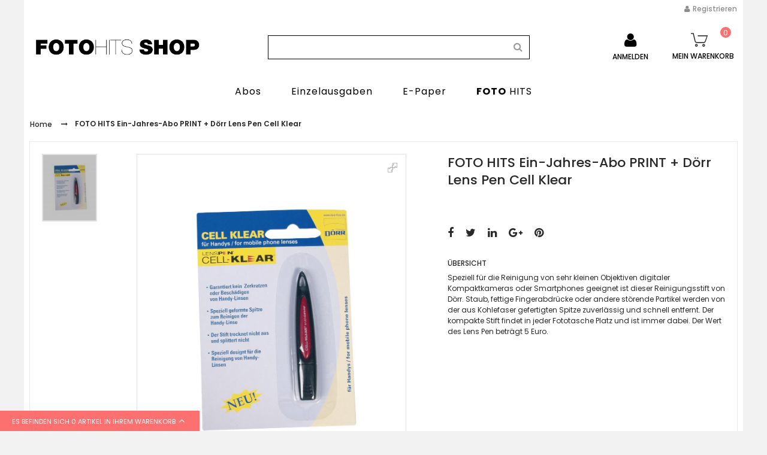

--- FILE ---
content_type: text/html; charset=UTF-8
request_url: https://shop.fotohits.de/foto-hits-ein-jahres-abo-print-dorr-lens-pen-cell-klear.html
body_size: 18627
content:
<!DOCTYPE html>

<!--[if lt IE 7 ]> <html lang="de" id="top" class="no-js ie6"> <![endif]-->
<!--[if IE 7 ]>    <html lang="de" id="top" class="no-js ie7"> <![endif]-->
<!--[if IE 8 ]>    <html lang="de" id="top" class="no-js ie8"> <![endif]-->
<!--[if IE 9 ]>    <html lang="de" id="top" class="no-js ie9"> <![endif]-->
<!--[if (gt IE 9)|!(IE)]><!--> <html lang="de" id="top" class="no-js"> <!--<![endif]-->
<head>
<meta http-equiv="Content-Type" content="text/html; charset=utf-8" />
<title>FOTO HITS SHOP -  FOTO HITS Ein-Jahres-Abo PRINT + Dörr Lens Pen Cell Klear</title>
<meta name="description" content="&lt;p&gt;Erscheinungsweise: 12 Ausgaben jährlich.&lt;/p&gt;
&lt;p&gt;Kündigungsfrist: Ein Jahr bindend, danach jederzeit kündbar. Kündigungsfrist vor Erscheinen der nächsten Ausgabe beträgt 3 Wochen. Restguthaben werden erstattet.&lt;/p&gt;
&lt;p&gt;Bestellungen aus dem Ausland&lt;br&gt;" />
<meta name="keywords" content="FOTO HITS Shop Fotografieren und Filmen Einzelausgaben Print Digital Abo Abos Abonnement Epaper E-Paper" />
<meta name="robots" content="INDEX,FOLLOW" />
<meta name="viewport" content="width=device-width, initial-scale=1, maximum-scale=1.0, user-scalable=no"/>
<link rel="icon" href="https://shop.fotohits.de/media/favicon/default/favicon.ico" type="image/x-icon" />
<link rel="shortcut icon" href="https://shop.fotohits.de/media/favicon/default/favicon.ico" type="image/x-icon" />


<!--[if lt IE 7]>
<script type="text/javascript">
//<![CDATA[
    var BLANK_URL = 'https://shop.fotohits.de/js/blank.html';
    var BLANK_IMG = 'https://shop.fotohits.de/js/spacer.gif';
//]]>
</script>
<![endif]-->
<link type="text/css" rel="stylesheet" href="https://shop.fotohits.de/skin/m/1666689148/skin/frontend/codazon_fastest/default/codazon/bootstrap/css/bootstrap.min.css,/skin/frontend/codazon_fastest/default/css/fontawesome/font-awesome.min.css,/skin/frontend/codazon_fastest/default/codazon/bootstrap/css/bootstrap-theme.min.css,/skin/frontend/codazon_fastest/default/css/styles.css,/skin/frontend/codazon_fastest/default/css/responsive.css,/skin/frontend/base/default/css/widgets.css,/skin/frontend/codazon_fastest/default/codazon/owl.carousel/owl.carousel.min.css,/skin/frontend/codazon_fastest/default/codazon/owl.carousel/owl.theme.default.min.css,/skin/frontend/codazon_fastest/default/codazon/jasny-bootstrap/jasny-bootstrap.min.css,/skin/frontend/codazon_fastest/default/css/animate.min.css,/skin/frontend/codazon_fastest/outdoor/css/style_outdoor.css,/skin/frontend/codazon_fastest/default/aw_blog/css/style.css,/skin/frontend/codazon_fastest/default/codazon/filterproducts/filterproducts.css,/skin/frontend/codazon_fastest/default/codazon/royalslider/royalslider.css,/skin/frontend/codazon_fastest/default/codazon/royalslider/rs-universal.css,/skin/frontend/codazon_fastest/default/ajaxcart/growler.css,/skin/frontend/codazon_fastest/default/ajaxcart/modalbox.css,/skin/frontend/base/default/css/solarium/autocomplete.css" media="all" />
<script type="text/javascript" src="https://shop.fotohits.de/skin/m/1769185923/js/prototype/prototype.js,/js/lib/ccard.js,/js/prototype/validation.js,/js/scriptaculous/builder.js,/js/scriptaculous/effects.js,/js/scriptaculous/dragdrop.js,/js/scriptaculous/controls.js,/js/scriptaculous/slider.js,/js/varien/js.js,/js/varien/form.js,/js/varien/menu.js,/js/mage/translate.js,/js/mage/cookies.js,/js/varien/product.js,/js/varien/product_options.js,/js/varien/configurable.js,/js/calendar/calendar.js,/js/calendar/calendar-setup.js,/js/solarium/autocomplete.js,/skin/frontend/codazon_fastest/default/js/jquery-1.12.1.min.js,/skin/frontend/codazon_fastest/default/js/jquery-migrate-1.3.0.min.js,/skin/frontend/codazon_fastest/default/js/jquery-noconflict.js,/skin/frontend/codazon_fastest/default/codazon/bootstrap/js/bootstrap.min.js,/skin/frontend/codazon_fastest/default/js/theme.js,/skin/frontend/codazon_fastest/default/codazon/owl.carousel/owl.carousel.min.js,/skin/frontend/codazon_fastest/default/codazon/jasny-bootstrap/jasny-bootstrap.min.js,/skin/frontend/codazon_fastest/default/js/lib/modernizr.custom.min.js,/skin/frontend/codazon_fastest/default/js/lib/enquire.js,/skin/frontend/codazon_fastest/default/js/app.js,/skin/frontend/codazon_fastest/default/js/jquery.unveil.js,/skin/frontend/codazon_fastest/default/js/lib/imagesloaded.js,/skin/frontend/codazon_fastest/default/js/configurableswatches/swatches-product.js,/skin/frontend/codazon_fastest/default/codazon/filterproducts/filterproducts.js,/skin/frontend/codazon_fastest/default/js/configurableswatches/product-media.js,/skin/frontend/codazon_fastest/default/js/configurableswatches/swatches-list.js,/skin/frontend/codazon_fastest/default/codazon/royalslider/jquery.royalslider.min.js,/skin/frontend/codazon_fastest/default/codazon/quickshop/quickshop.js,/skin/frontend/codazon_fastest/default/ajaxcart/growler.js,/skin/frontend/codazon_fastest/default/ajaxcart/modalbox.js,/skin/frontend/codazon_fastest/default/ajaxcart/ajaxcart.js" ></script>
<script type="text/javascript" src="https://shop.fotohits.de/skin/m/1769185923/skin/frontend/codazon_fastest/default/ajaxcart/ajaxcart_effect.js,/skin/frontend/base/default/js/bundle.js" ></script>
<link type="text/css" rel="stylesheet" href="https://shop.fotohits.de/skin/m/1474087348/skin/frontend/codazon_fastest/default/css/print.css" media="print" />
<link rel="alternate" type="application/rss+xml" href="https://shop.fotohits.de/blog/rss/index/store_id/1/" title="Blog" />
<link type="text/css" rel="stylesheet" href="https://shop.fotohits.de/js/calendar/calendar-win2k-1.css"  />
<link rel="canonical" href="https://shop.fotohits.de/foto-hits-ein-jahres-abo-print-dorr-lens-pen-cell-klear.html" />
<!--[if lt IE 8]>
<link type="text/css" rel="stylesheet" href="https://shop.fotohits.de/skin/m/1474087348/skin/frontend/codazon_fastest/default/css/styles-ie.css" media="all" />
<![endif]-->
<!--[if lt IE 7]>
<script type="text/javascript" src="https://shop.fotohits.de/skin/m/1476779165/js/lib/ds-sleight.js,/skin/frontend/base/default/js/ie6.js" ></script>
<![endif]-->

<script type="text/javascript">
if(typeof Codazon == 'undefined'){
	var Codazon = {};
}
Codazon.ajaxCartPro = {
	enable: true,
}
</script>

<link href='https://fonts.googleapis.com/css?family=Poppins:400,300,500,600,700' rel='stylesheet' type='text/css'>
<meta property="og:title" content="FOTO HITS Ein-Jahres-Abo PRINT + Dörr Lens Pen Cell Klear" />
<meta property="og:type" content="product" />
<meta property="og:url" content="https://shop.fotohits.de/foto-hits-ein-jahres-abo-print-dorr-lens-pen-cell-klear.html" />
<meta property="og:image" content="https://shop.fotohits.de/media/catalog/product/cache/1/image/300x300/9df78eab33525d08d6e5fb8d27136e95/c/e/cell-klear_1.jpg" />
<meta property="og:description" content="Speziell für die Reinigung von sehr kleinen Objektiven digitaler Kompaktkameras oder Smartphones geeignet ist dieser Reinigungsstift von Dörr. Staub, fettige Fingerabdrücke oder andere störende Partikel werden von der aus Kohlefaser gefertigten Spitze zuverlässig und schnell entfernt. Der kompakte Stift findet in jeder Fototasche Platz und ist immer dabei. Der Wert des Lens Pen beträgt 5 Euro." />
<meta property="og:site_name" content="Fotohits-Storeview" />

<style type="text/css">
.royalSlider {height: 553.95px; }
.no-fullscreen .rsOverflow {max-width: 450px !important; float: right;}
.no-fullscreen .rsImg{width: auto !important; max-width:100%; height: auto !important; margin-left:0px !important;}
.rsFullscreen .rsImg{height:100vh;}
.rsFullscreen .rsSlide{display:table !important; width:100%;}
.rsFullscreen .rsContent{display:table-cell; vertical-align:middle; text-align:center;}
.rsFullscreen .rsImg{display: inline; height:auto; width:auto; max-height: 100vh; max-width: 100%;}
.rs-inner {display: inline-block; height:auto; width:auto; max-height: 100%; max-width: 100%; position: relative;}
.map-popup{z-index:10000;} .cdz-qs-view .map-link{float:left;}
</style>
<script type="text/javascript">
//<![CDATA[
Mage.Cookies.path     = '/';
Mage.Cookies.domain   = '.fotohits.de';
//]]>
</script>

<script type="text/javascript">
//<![CDATA[
optionalZipCountries = [];
//]]>
</script>

<!-- Google Data Layer by MagePal-->
<script>
window.dataLayer = window.dataLayer || [];
dataLayer.push({"pageType":"catalog_product_view","list":"detail","customer":{"isLoggedIn":false},"product":{"id":"35770","sku":"FH-ABO-BUNDLE-EINJAHR-PRINT-DOERR-LENS-PEN","name":"FOTO HITS Ein-Jahres-Abo PRINT + D\u00f6rr Lens Pen Cell Klear"},"cart":{"hasItems":false},"ecommerce":{"currencyCode":"EUR"}});

dataLayer.push({"ecommerce":null});

dataLayer.push({"event":"view_item","ecommerce":{"currency":"EUR","value":0,"items":[{"item_id":"FH-ABO-BUNDLE-EINJAHR-PRINT-DOERR-LENS-PEN","item_name":"FOTO HITS Ein-Jahres-Abo PRINT + D\u00f6rr Lens Pen Cell Klear","price":0}]}});

</script>
<!-- Google Data Layer by MagePal-->
<!-- Google Tag Manager by MagePal (head) -->
<script>(function(w,d,s,l,i){w[l]=w[l]||[];w[l].push({'gtm.start':
        new Date().getTime(),event:'gtm.js'});var f=d.getElementsByTagName(s)[0],
        j=d.createElement(s),dl=l!='dataLayer'?'&l='+l:'';j.async=true;j.src=
        '//www.googletagmanager.com/gtm.js?id='+i+dl;f.parentNode.insertBefore(j,f);
    })(window,document,'script','dataLayer','GTM-WFJLSFF');</script>
<!-- End Google Tag Manager by MagePal (head) -->


<script type="text/javascript">//<![CDATA[
        var Translator = new Translate({"HTML tags are not allowed":"HTML-Tags sind nicht erlaubt","Please select an option.":"Bitte w\u00e4hlen Sie eine Option.","This is a required field.":"Dies ist ein Pflichtfeld.","Please enter a valid number in this field.":"Bitte geben Sie eine g\u00fcltige Nummer in dieses Feld ein.","The value is not within the specified range.":"Der Wert ist nicht innerhalb des erlaubten Bereichs.","Please use numbers only in this field. Please avoid spaces or other characters such as dots or commas.":"Bitte nur Ziffern in diesem Feld verwenden. Vermeiden Sie Leerzeichen oder andere Zeichen (z. B. Punkt oder Komma).","Please use letters only (a-z or A-Z) in this field.":"Bitte nur Buchstaben (a-z oder A-Z) in diesem Feld verwenden.","Please use only letters (a-z), numbers (0-9) or underscore(_) in this field, first character should be a letter.":"Bitte nur Buchstaben (a-z), Ziffern (0-9) oder Unterstriche (_) in diesem Feld verwenden, das erste Zeichen muss ein Buchstabe sein.","Please use only letters (a-z or A-Z) or numbers (0-9) only in this field. No spaces or other characters are allowed.":"Bitte nur Buchstaben (a-z oder A-Z) oder Ziffern (0-9) in diesem Feld verwenden. Leerzeichen oder andere Zeichen sind nicht erlaubt.","Please use only letters (a-z or A-Z) or numbers (0-9) or spaces and # only in this field.":"Bitte nur Buchstaben (a-z oder A-Z), Ziffern (0-9), Leerzeichen oder # f\u00fcr dieses Feld verwenden.","Please enter a valid phone number. For example (123) 456-7890 or 123-456-7890.":"Bitte geben Sie eine g\u00fcltige Telefonnummer ein. Zum Beispiel (123) 456-7890 oder 123-456-7890.","Please enter a valid fax number. For example (123) 456-7890 or 123-456-7890.":"Bitte tragen Sie eine g\u00fcltige Faxnummer ein. Zum Beispiel (123) 456-7890 oder 123-456-7890.","Please enter a valid date.":"Bitte geben Sie ein g\u00fcltiges Datum ein.","The From Date value should be less than or equal to the To Date value.":"Das Startdatum sollte vor dem oder am Enddatum liegen.","Please enter a valid email address. For example johndoe@domain.com.":"Bitte geben Sie eine g\u00fcltige E-Mail-Adresse ein. Zum Beispiel johndoe@domain.de.","Please use only visible characters and spaces.":"Bitte nur sichtbare Zeichen verwenden.","Please enter 7 or more characters. Password should contain both numeric and alphabetic characters.":"Bitte geben Sie 7 oder mehr Zeichen ein. Ein Passwort sollte sowohl aus Ziffern wie aus Buchstaben bestehen.","Please make sure your passwords match.":"Bitte stellen Sie sicher, dass die beiden Passworte identisch sind.","Please enter a valid URL. Protocol is required (http:\/\/, https:\/\/ or ftp:\/\/)":"Bitte geben Sie eine g\u00fcltige URL ein. M\u00f6gliche Protokolle (http:\/\/, https:\/\/ or ftp:\/\/)","Please enter a valid URL. For example http:\/\/www.example.com or www.example.com":"Bitte geben Sie eine g\u00fcltige URL ein. Zum Beispiel http:\/\/www.beispiel.de oder www.beispiel.de","Please enter a valid URL Key. For example \"example-page\", \"example-page.html\" or \"anotherlevel\/example-page\".":"Bitte geben Sie einen g\u00fcltigen URL-Bezeichner ein. Zum Beispiel \"beispiel-seite\", \"beispiel-seite.html\" or \"unterverzeichnis\/beispiel-seite\".","Please enter a valid XML-identifier. For example something_1, block5, id-4.":"Bitte geben Sie einen g\u00fcltigen XML-Identifizierer an. Zum Beispiel irgendetwas_1, block5, id-4.","Please enter a valid social security number. For example 123-45-6789.":"Bitte geben Sie eine g\u00fcltige Sozialversicherungsnummer ein. Zum Beispiel 123-45-6789.","Please enter a valid zip code. For example 90602 or 90602-1234.":"Bitte geben Sie eine g\u00fcltige Postleitzahl ein. Zum Beispiel 21335.","Please enter a valid zip code.":"Bitte geben Sie eine g\u00fcltige Postleitzahl ein.","Please use this date format: dd\/mm\/yyyy. For example 17\/03\/2006 for the 17th of March, 2006.":"Bitte verwenden Sie dieses Datumsformat: tt\/mm\/jjjj. Zum Beispiel 17\/03\/2006 f\u00fcr den 17. M\u00e4rz 2006.","Please enter a valid $ amount. For example $100.00.":"Bitte geben Sie einen g\u00fcltigen Betrag ein. Zum Beispiel 100,00 \u20ac.","Please select one of the above options.":"Bitte w\u00e4hlen Sie eine der oberen Optionen.","Please select one of the options.":"Bitte w\u00e4hlen Sie eine der Optionen.","Please select State\/Province.":"Bitte Land\/Bundesland w\u00e4hlen.","Please enter a number greater than 0 in this field.":"Bitte geben Sie eine Zahl gr\u00f6\u00dfer 0 in dieses Feld ein.","Please enter a number 0 or greater in this field.":"Bitte tragen Sie eine Zahl gr\u00f6\u00dfer\/gleich 0 in dieses Feld ein.","Please enter a valid credit card number.":"Bitte geben Sie eine g\u00fcltige Kreditkartennummer ein.","Credit card number does not match credit card type.":"Kreditkartennummer entspricht nicht Kreditkartentyp.","Card type does not match credit card number.":"Kreditkartenart entspricht nicht der angegeben Kreditkartennummer.","Incorrect credit card expiration date.":"Falsches Kreditkarten Ablaufdatum.","Please enter a valid credit card verification number.":"Bitte tragen Sie eine g\u00fcltige Kreditkarten-Pr\u00fcfnummer ein.","Please use only letters (a-z or A-Z), numbers (0-9) or underscore(_) in this field, first character should be a letter.":"Bitte nur Buchstaben (a-z oder A-Z), Ziffern (0-9) oder Unterstriche (_) in diesem Feld verwenden, das erste Zeichen muss ein Buchstabe sein.","Please input a valid CSS-length. For example 100px or 77pt or 20em or .5ex or 50%.":"Bitte geben Sie eine g\u00fcltige CSS-L\u00e4nge an. Beispielsweise 100px, 77pt, 20em, .5ex oder 50%.","Text length does not satisfy specified text range.":"Textl\u00e4nge ist nicht korrekt.","Please enter a number lower than 100.":"Bitte tragen Sie keine Zahl gr\u00f6\u00dfer\/gleich 100 in dieses Feld ein.","Please select a file":"Bitte w\u00e4hlen Sie eine Datei","Please enter issue number or start date for switch\/solo card type.":"Bitte geben Sie eine Vorgangsnummer oder ein Startdatum switch\/solo Karten an.","Please wait, loading...":"Bitte warten, wird geladen \u2026","This date is a required value.":"Das Datum ist eine ben\u00f6tigte Angabe.","Please enter a valid day (1-%d).":"Bitte geben Sie einen g\u00fcltigen Tag (1-%d) an.","Please enter a valid month (1-12).":"Bitte geben Sie einen g\u00fcltigen Monat (1-12) an.","Please enter a valid year (1900-%d).":"Bitte geben Sie ein g\u00fcltiges Jahr (1900-%d) an.","Please enter a valid full date":"Bitte geben Sie eine vollst\u00e4ndiges, g\u00fcltiges Datum an","Please enter a valid date between %s and %s":"Bitte geben Sie ein g\u00fcltiges Datum zwischen dem %s und %s an","Please enter a valid date equal to or greater than %s":"Bitte geben Sie ein g\u00fcltiges Datum am oder nach dem %s an","Please enter a valid date less than or equal to %s":"Bitte geben Sie ein g\u00fcltiges Datum am oder vor dem %s an","Complete":"Vollst\u00e4ndig","Add Products":"Artikel hinzuf\u00fcgen","Please choose to register or to checkout as a guest":"Bitte registrieren Sie sich, oder gehen Sie als Gast zur Kasse","Your order cannot be completed at this time as there is no shipping methods available for it. Please make necessary changes in your shipping address.":"Ihre Bestellung kann momentan nicht abgeschlossen werden, da keine Versandarten daf\u00fcr verf\u00fcgbar sind.","Please specify shipping method.":"Bitte bestimmen Sie die Versandart.","Your order cannot be completed at this time as there is no payment methods available for it.":"Ihre Bestellung kann momentan nicht abgeschlossen werden, da keine Bezahlmethoden daf\u00fcr verf\u00fcgbar sind.","Please specify payment method.":"Bitte bestimmen Sie die Bezahlmethode.","Add to Cart":"In den Warenkorb","In Stock":"Auf Lager","Out of Stock":"Nicht auf Lager","Please enter a valid international bank account number.":"Bitte geben Sie eine g\u00fcltige IBAN an.","Please enter a valid swift code.":"Bitte geben Sie einen g\u00fcltigen BIC an."});
        //]]></script>









































































<script async="async" src="//www.fotohits.de/adserver/www/delivery/asyncjs.php"></script>
</head>
<body class=" catalog-product-view catalog-product-view product-foto-hits-ein-jahres-abo-print-dorr-lens-pen-cell-klear cdz-boxed">

<!-- Google Tag Manager by MagePal (noscript)-->
<noscript><iframe src="//www.googletagmanager.com/ns.html?id=GTM-WFJLSFF"
height="0" width="0" style="display:none;visibility:hidden"></iframe></noscript>
<!-- End Google Tag Manager by MagePal noscript)--><div class="wrapper">
        <noscript>
        <div class="global-site-notice noscript">
            <div class="notice-inner">
                <p>
                    <strong>JavaScript scheint in Ihrem Browser deaktiviert zu sein.</strong><br />
                    Sie müssen JavaScript in Ihrem Browser aktivieren, um alle Funktionen in diesem Shop nutzen zu können.                </p>
            </div>
        </div>
    </noscript>
    <div class="page">
		<div id="fireplace" class="banner">
			<div class="ad_left">
				<ins data-revive-zoneid="42" data-revive-block="1" data-revive-id="79932f2627b719eb24e4689bf4e83fdc"></ins>
			</div>
			<div class="ad_right">
				<ins data-revive-zoneid="44" data-revive-block="1" data-revive-id="79932f2627b719eb24e4689bf4e83fdc"></ins>
			</div>
		</div>
		<div class="header-container cdz-header-style-05">
    <div class="header hidden-xs">
        <div class="cdz-header-top">
			<div class="cdz-header-top-content container">
				<div class="row">
					<div class="col-sm-24">
						<div class="cdz-col-right pull-right" id="cdz-pc-account">
							<div class="cdz-pc-stores pull-right" id="cdz-pc-stores">
								

								
								
							</div>
							<ul class="cdz-top-link">
																<li class="link signup">
									<a href="http://www.fotohits.de/registrierung/">Registrieren</a>
								</li>
															</ul>
						</div>
					</div>
				</div>
			</div>
        </div>
        <div class="cdz-header-bottom no-padding sticky-menu ">
			<div class="cdz-header-bottom-content">
				<div class="cdz-bottom-logo-cart">
					<div class="container">
						<div class="row">
							<div class="col-sm-7 cdz-header-logo"><h1 class="logo"><strong>FOTO HITS Online Shop</strong><a href="https://shop.fotohits.de/" title="FOTO HITS Online Shop" class="logo"><img src="https://shop.fotohits.de/skin/frontend/codazon_fastest/default/images/logo.png" alt="FOTO HITS Online Shop" /></a></h1></div>
							<div class="search-wrapper col-sm-9 col-sm-push-1">
								<div class="search-content block block-search">
									<div class="search-form-container" id="cdz-pc-search-form">
										<form id="search_mini_form" action="https://shop.fotohits.de/catalogsearch/result/" method="get">
    <div class="form-search ">
        <label for="search">Suche:</label>
        <div class="search-input-wrap">
        	            <input placeholder="Gesamten Shop durchsuchen …" id="search" type="text" name="q" value="" class="input-text" maxlength="128" />
        </div>
        <button type="submit" title="Suche" class="button"><span><span>Suche</span></span></button>
        <div id="search_autocomplete" class="search-autocomplete"></div>
        <script type="text/javascript">
        //<![CDATA[
            var searchForm = new Varien.searchForm('search_mini_form', 'search', 'Gesamten Shop durchsuchen …');
            searchForm.initAutocomplete('https://shop.fotohits.de/catalogsearch/ajax/suggest/', 'search_autocomplete');
        //]]>
        </script>
    </div>
</form>
									</div>
								</div>
							</div>
							<div class="col-sm-8 cart-wrapper">
								<div class="cdz-header-cart">							
									  <div class="cdz-top-cart cdz-dropdown">
	<a class="cdz-trigger cart-icon" href="javascript:void(0)">
    	<span class="cart-label">Mein Warenkorb</span>
        <span class="cart-qty">0</span>
        <span class="cart-subtotal"><span class="price">0,00 €</span></span>
	</a>
    <div class="block block-cart cdz-dropdown-content" style="display:none;">
        <div class="block-title">
            <strong><span>Mein Warenkorb</span></strong>
        </div>
        <div class="block-content">
                                            <p class="empty">Sie haben keine Artikel im Warenkorb.</p>
        		
        </div>
    </div>
</div>
									<div class="link cdz-top-login cdz-dropdown pull-right">
																					<a class="cdz-trigger" href="javascript:void(0)">Anmelden</a>
											<div class="cdz-dropdown-content" style="display:none;">
												<div class="block block-login">
    <div class="block-title">
        <strong><span>Anmelden</span></strong>
    </div>
    <form action="https://shop.fotohits.de/customer/account/loginPost/" method="post">
		<input name="form_key" type="hidden" value="NmfoUuOrIaZ22cZu" />
        <div class="block-content">
			<div class="form-list">
				<div class="field">
					<label for="mini-login">E-Mail:</label>
					<input type="text" name="login[username]" id="mini-login_02" class="input-text" />
				</div>
				<div class="field">
					<label for="mini-password">Passwort:</label>
					<input type="password" name="login[password]" id="mini-password_02" class="input-text" />
				</div>
			<ul class="remember-me">
							</ul>
			</div>
            <div class="actions">
                <button type="submit" class="button"><span><span>Anmelden</span></span></button>
            </div>
			<div class="forgot-password">
			<a href="https://www.fotohits.de/login/?tx_felogin_pi1[forgot]=1" class="f-left">Passwort vergessen?</a>
			</div>
        </div>
    </form>
</div>
                            
											</div>
																			</div>
								</div>
							</div>
						</div>
					</div>
				</div>
				<div class="cdz-header-menu">
					<div class="container">
						<div class="row">
							<div class="cdz-header-menu-content  cdz-fix-left">
								<div class="col-sm-24">
									<div class="cdz-content-megamenu">
										<div class="widget widget-static-block"><div class="cdz-main-menu cdz-main-menu-horizontal">
<ul class="groupmenu">
<li class="level0 level-top parent"><span class="cdz-menu-toggle">toggle</span><a class="menu-link" href="/abos.html"><span>Abos</span></a>
<div class="groupmenu-drop">
<div class="groupmenu-drop-content groupmenu-6">
<div class="row">
<div class="col-sm-12">
<p class="groupdrop-title">Print</p>
<ul class="groupdrop-link">
<li class="item"><a href="/abos/print-abos.html">Pr&auml;mien Abos</a></li>
<li class="item"><a href="/foto-hits-mini-abo-print.html">Mini Abo</a></li>
<li class="item last"><a href="/e-paper-upgrade.html">E-Paper Upgrade</a></li>
</ul>
</div>
<div class="col-sm-12">
<p class="groupdrop-title">Digital</p>
<ul class="groupdrop-link">
<li class="item"><a href="/abos/digital-abos.html">Pr&auml;mien Abos</a></li>
<li class="item"><a href="/foto-hits-mini-abo-digital.html">Mini Abo</a></li>
<li class="item last"><a href="/e-paper-upgrade.html">E-Paper Upgrade</a></li>
</ul>
</div>
</div>
</div>
</div>
</li>
<li class="level0 level-top parent"><span class="cdz-menu-toggle">toggle</span><a class="menu-link" href="/einzelausgaben.html"><span>Einzelausgaben</span></a>
<div class="groupmenu-drop">
<div class="groupmenu-drop-content groupmenu-4">
<div class="row">
<div class="col-sm-12">
<p class="groupdrop-title">Print</p>
<ul class="groupdrop-link">
<li class="item"><a href="/einzelausgaben/print.html">Alle ansehen</a></li>
<li class="item"><a href="/einzelausgaben/print/2026.html">2026</a></li>
<li class="item"><a href="/einzelausgaben/print/2025.html">2025</a></li>
<li class="item"><a href="/einzelausgaben/print/2024.html">2024</a></li>
<li class="item"><a href="/einzelausgaben/print/2023.html">2023</a></li>
<li class="item"><a href="/einzelausgaben/print/2022.html">2022</a></li>
<li class="item"><a href="/einzelausgaben/print/2021.html">2021</a></li>
<li class="item"><a href="/einzelausgaben/print/2020.html">2020</a></li>
<li class="item"><a href="/einzelausgaben/print/2019.html">2019</a></li>
<li class="item"><a href="/einzelausgaben/print/2018.html">2018</a></li>
<li class="item"><a href="/einzelausgaben/print/2017.html">2017</a></li>
<li class="item"><a href="/einzelausgaben/print/2016.html">2016</a></li>
<li class="item"><a href="/einzelausgaben/print/2015.html">2015</a></li>
<li class="item"><a href="/einzelausgaben/print/2014.html">2014</a></li>
<li class="item last"><a href="/einzelausgaben/print/2013.html">2013</a></li>
</ul>
</div>
<div class="col-sm-12">
<p class="groupdrop-title">Digital</p>
<ul class="groupdrop-link">
<li class="item"><a href="/einzelausgaben/digital.html">Alle ansehen</a></li>
<li class="item"><a href="/einzelausgaben/digital/2026.html">2026</a></li>
<li class="item"><a href="/einzelausgaben/digital/2025.html">2025</a></li>
<li class="item"><a href="/einzelausgaben/digital/2024.html">2024</a></li>
<li class="item"><a href="/einzelausgaben/digital/2023.html">2023</a></li>
<li class="item"><a href="/einzelausgaben/digital/2022.html">2022</a></li>
<li class="item"><a href="/einzelausgaben/digital/2021.html">2021</a></li>
<li class="item"><a href="/einzelausgaben/digital/2020.html">2020</a></li>
<li class="item"><a href="/einzelausgaben/digital/2019.html">2019</a></li>
<li class="item"><a href="/einzelausgaben/digital/2018.html">2018</a></li>
<li class="item"><a href="/einzelausgaben/digital/2017.html">2017</a></li>
<li class="item"><a href="/einzelausgaben/digital/2016.html">2016</a></li>
<li class="item"><a href="/einzelausgaben/digital/2015.html">2015</a></li>
<li class="item"><a href="/einzelausgaben/digital/2014.html">2014</a></li>
<li class="item"><a href="/einzelausgaben/digital/2013.html">2013</a></li>
<li class="item"><a href="/einzelausgaben/digital/2012.html">2012</a></li>
<!-- <li class="item"><a href="/einzelausgaben/digital/2011.html">2011</a></li> --> <!-- <li class="item"><a href="/einzelausgaben/digital/2010.html">2010</a></li> --> <!-- <li class="item"><a href="/einzelausgaben/digital/2009.html">2009</a></li>  --> <!-- <li class="item"><a href="/einzelausgaben/digital/2008.html">2008</a></li> --> <!-- <li class="item"><a href="/einzelausgaben/digital/2007.html">2007</a></li> --> <!-- <li class="item last"><a href="/einzelausgaben/digital/2006.html">2006</a></li> --></ul>
</div>
</div>
</div>
</div>
</li>
<li class="level0 level-top parent"><span class="cdz-menu-toggle">toggle</span><a class="menu-link" href="/e-paper-upgrade.html"><span>E-Paper</span></a>
<div class="groupmenu-drop">
<div class="groupmenu-drop-content groupmenu-2">
<div class="row">
<div class="col-sm-24">
<ul class="groupdrop-link">
<li class="item"><a href="/einzelausgaben/digital.html">Einzelausgaben</a></li>
<li class="item last"><a href="/e-paper-upgrade.html">E-Paper Upgrade zum Print-Abo</a></li>
</ul>
</div>
</div>
</div>
</div>
</li>
<li class="level0 level-top last"><a class="menu-link" href="https://www.fotohits.de/"><span><strong>FOTO</strong> HITS</span></a></li>
<!-- <li class="level0 level-top last"><a class="menu-link" href="https://shop.fotohits.de/blog"><span>Our Blog</span></a></li> --></ul>
</div></div>
																			</div>
								</div>
							</div>
						</div>
					</div>
				</div>				
			</div>
		</div>
    </div>
    <div class="mobile-header visible-xs">
        <div class="cdz-mobile-header-menu">
            <div class="container">
            	<div id="cdz-mobile-nav" class="offcanvas cdz-mobile-nav mobile-nav-container navmenu navmenu-default navmenu-fixed-left" role="navigation">
					<ul class="nav nav-tabs">
                    	<li class="active"><a data-toggle="tab" href="#cdz-mobile-menu">Menü</a></li>
                        <li><a data-toggle="tab" href="#cdz-mobile-account">Benutzerkonto</a></li>
                        <!-- <li><a data-toggle="tab" href="#cdz-mobile-stores">Einstellungen</a></li> -->
                   	</ul>
                   <div class="tab-content">
						<div class="tab-pane fade in active cdz-mobile-menu" id="cdz-mobile-menu">
							<nav class="navbar"><ul class="navbar-nav root-parent"><li class="menu-item parent level-1"><a href="https://shop.fotohits.de/abos.html" class="menu-link">Abos</a><a class="dropdown-toggle"><span class="caret">&nbsp;</span></a><ul class="cdz-sub-cat"><li class="menu-item parent level-2"><a href="https://shop.fotohits.de/abos/print-abos.html" class="menu-link">Print Abos</a><a class="dropdown-toggle"><span class="caret">&nbsp;</span></a><ul class="cdz-sub-cat"><li class="menu-item  level-3"><a href="https://shop.fotohits.de/abos/print-abos/1-jahres-print-abo-und-pramien.html" class="menu-link">1-Jahres Print Abo und Prämien</a></li></ul></li><li class="menu-item parent level-2"><a href="https://shop.fotohits.de/abos/premium-abos.html" class="menu-link">Premium Abos</a><a class="dropdown-toggle"><span class="caret">&nbsp;</span></a><ul class="cdz-sub-cat"><li class="menu-item  level-3"><a href="https://shop.fotohits.de/abos/premium-abos/1-jahres-premium-abo-und-pramien.html" class="menu-link">1-Jahres Premium Abo und Prämien</a></li></ul></li><li class="menu-item parent level-2"><a href="https://shop.fotohits.de/abos/digital-abos.html" class="menu-link">Digital Abos</a><a class="dropdown-toggle"><span class="caret">&nbsp;</span></a><ul class="cdz-sub-cat"><li class="menu-item  level-3"><a href="https://shop.fotohits.de/abos/digital-abos/1-jahres-digital-abo-und-pramien.html" class="menu-link">1-Jahres Digital Abo und Prämien</a></li></ul></li><li class="menu-item  level-2"><a href="https://shop.fotohits.de/abos/mini-abos.html" class="menu-link">Mini Abos</a></li></ul></li><li class="menu-item parent level-1"><a href="https://shop.fotohits.de/einzelausgaben.html" class="menu-link">Einzelausgaben</a><a class="dropdown-toggle"><span class="caret">&nbsp;</span></a><ul class="cdz-sub-cat"><li class="menu-item parent level-2"><a href="https://shop.fotohits.de/einzelausgaben/print.html" class="menu-link">Print</a><a class="dropdown-toggle"><span class="caret">&nbsp;</span></a><ul class="cdz-sub-cat"><li class="menu-item  level-3"><a href="https://shop.fotohits.de/einzelausgaben/print/2026.html" class="menu-link">2026</a></li><li class="menu-item  level-3"><a href="https://shop.fotohits.de/einzelausgaben/print/2025.html" class="menu-link">2025</a></li><li class="menu-item  level-3"><a href="https://shop.fotohits.de/einzelausgaben/print/2024.html" class="menu-link">2024</a></li><li class="menu-item  level-3"><a href="https://shop.fotohits.de/einzelausgaben/print/2023.html" class="menu-link">2023</a></li><li class="menu-item  level-3"><a href="https://shop.fotohits.de/einzelausgaben/print/2022.html" class="menu-link">2022</a></li><li class="menu-item  level-3"><a href="https://shop.fotohits.de/einzelausgaben/print/2021.html" class="menu-link">2021</a></li><li class="menu-item  level-3"><a href="https://shop.fotohits.de/einzelausgaben/print/2020.html" class="menu-link">2020</a></li><li class="menu-item  level-3"><a href="https://shop.fotohits.de/einzelausgaben/print/2019.html" class="menu-link">2019</a></li><li class="menu-item  level-3"><a href="https://shop.fotohits.de/einzelausgaben/print/2018.html" class="menu-link">2018</a></li><li class="menu-item  level-3"><a href="https://shop.fotohits.de/einzelausgaben/print/2017.html" class="menu-link">2017</a></li><li class="menu-item  level-3"><a href="https://shop.fotohits.de/einzelausgaben/print/2016.html" class="menu-link">2016</a></li><li class="menu-item  level-3"><a href="https://shop.fotohits.de/einzelausgaben/print/2015.html" class="menu-link">2015</a></li><li class="menu-item  level-3"><a href="https://shop.fotohits.de/einzelausgaben/print/2014.html" class="menu-link">2014</a></li><li class="menu-item  level-3"><a href="https://shop.fotohits.de/einzelausgaben/print/2013.html" class="menu-link">2013</a></li></ul></li><li class="menu-item parent level-2"><a href="https://shop.fotohits.de/einzelausgaben/digital.html" class="menu-link">Digital</a><a class="dropdown-toggle"><span class="caret">&nbsp;</span></a><ul class="cdz-sub-cat"><li class="menu-item  level-3"><a href="https://shop.fotohits.de/einzelausgaben/digital/2026.html" class="menu-link">2026</a></li><li class="menu-item  level-3"><a href="https://shop.fotohits.de/einzelausgaben/digital/2025.html" class="menu-link">2025</a></li><li class="menu-item  level-3"><a href="https://shop.fotohits.de/einzelausgaben/digital/2024.html" class="menu-link">2024</a></li><li class="menu-item  level-3"><a href="https://shop.fotohits.de/einzelausgaben/digital/2023.html" class="menu-link">2023</a></li><li class="menu-item  level-3"><a href="https://shop.fotohits.de/einzelausgaben/digital/2022.html" class="menu-link">2022</a></li><li class="menu-item  level-3"><a href="https://shop.fotohits.de/einzelausgaben/digital/2021.html" class="menu-link">2021</a></li><li class="menu-item  level-3"><a href="https://shop.fotohits.de/einzelausgaben/digital/2020.html" class="menu-link">2020</a></li><li class="menu-item  level-3"><a href="https://shop.fotohits.de/einzelausgaben/digital/2019.html" class="menu-link">2019</a></li><li class="menu-item  level-3"><a href="https://shop.fotohits.de/einzelausgaben/digital/2018.html" class="menu-link">2018</a></li><li class="menu-item  level-3"><a href="https://shop.fotohits.de/einzelausgaben/digital/2017.html" class="menu-link">2017</a></li><li class="menu-item  level-3"><a href="https://shop.fotohits.de/einzelausgaben/digital/2016.html" class="menu-link">2016</a></li><li class="menu-item  level-3"><a href="https://shop.fotohits.de/einzelausgaben/digital/2015.html" class="menu-link">2015</a></li><li class="menu-item  level-3"><a href="https://shop.fotohits.de/einzelausgaben/digital/2014.html" class="menu-link">2014</a></li><li class="menu-item  level-3"><a href="https://shop.fotohits.de/einzelausgaben/digital/2013.html" class="menu-link">2013</a></li><li class="menu-item  level-3"><a href="https://shop.fotohits.de/einzelausgaben/digital/2012.html" class="menu-link">2012</a></li></ul></li></ul></li><li class="menu-item parent level-1"><a href="https://shop.fotohits.de/e-paper.html" class="menu-link">E-Paper</a><a class="dropdown-toggle"><span class="caret">&nbsp;</span></a><ul class="cdz-sub-cat"><li class="menu-item  level-2"><a href="https://shop.fotohits.de/e-paper/abos.html" class="menu-link">Abos</a></li><li class="menu-item  level-2"><a href="https://shop.fotohits.de/e-paper/einzelausgaben.html" class="menu-link">Einzelausgaben</a></li><li class="menu-item  level-2"><a href="https://shop.fotohits.de/e-paper/upgrade.html" class="menu-link">E-Paper Upgrade zum Print-Abo</a></li></ul></li><li class="menu-item  level-1"><a href="https://shop.fotohits.de/kameratests.html" class="menu-link">Kameratests</a></li><li class="menu-item parent level-1"><a href="https://shop.fotohits.de/jahrbuch.html" class="menu-link">Jahrbuch</a><a class="dropdown-toggle"><span class="caret">&nbsp;</span></a><ul class="cdz-sub-cat"><li class="menu-item  level-2"><a href="https://shop.fotohits.de/jahrbuch/print.html" class="menu-link">Print</a></li><li class="menu-item  level-2"><a href="https://shop.fotohits.de/jahrbuch/digital.html" class="menu-link">Digital</a></li></ul></li><li class="menu-item  level-1"><a href="https://shop.fotohits.de/workshops.html" class="menu-link">Workshops</a></li></ul></nav>                        </div>
						<div class="tab-pane fade cdz-mobile-account" id="cdz-mobile-account">
							<ul class="cdz-top-link">
        <li class="link signup">
        <a href="//www.fotohits.de/registrierung/">Registrieren</a>
    </li>
    <li class="link cdz-top-login cdz-dropdown">
        <a class="cdz-trigger" href="javascript:void(0)">Anmelden</a>
        <div class="cdz-dropdown-content" style="display:none;">
            <div class="block block-login">
    <div class="block-title">
        <strong><span>Anmelden</span></strong>
    </div>
    <form action="https://shop.fotohits.de/customer/account/loginPost/" method="post">
		<input name="form_key" type="hidden" value="NmfoUuOrIaZ22cZu" />
        <div class="block-content">
			<div class="form-list">
				<div class="field">
					<label for="mini-login">E-Mail:</label>
					<input type="text" name="login[username]" id="mini-login_mb" class="input-text" />
				</div>
				<div class="field">
					<label for="mini-password">Passwort:</label>
					<input type="password" name="login[password]" id="mini-password_mb" class="input-text" />
				</div>
			<ul class="remember-me">
							</ul>
			</div>
            <div class="actions">
                <button type="submit" class="button"><span><span>Anmelden</span></span></button>
            </div>
			<div class="forgot-password">
			<a href="https://www.fotohits.de/login/?tx_felogin_pi1[forgot]=1" class="f-left">Passwort vergessen?</a>
			</div>
        </div>
    </form>
</div>
                            
        </div>
    </li>                        
    </ul>                        </div>
                        <div class="tab-pane fade cdz-mobile-stores" id="cdz-mobile-stores">
							
                            

                            
                        </div>
                   </div>
				</div>
                
				<div class="navbar navbar-default cdz-navbar">
					<button type="button" class="cdz-navbar-toggle navbar-toggle cdz-menu-responsive" data-recalc="false" data-toggle="offcanvas" data-target="#cdz-mobile-nav" data-canvas="body">
                        <span class="icon-bar"></span>
                        <span class="icon-bar"></span>
                        <span class="icon-bar"></span>
                  	</button>
					<div class="cdz-mobile-logo"><a href="https://shop.fotohits.de/" title="FOTO HITS Online Shop"><img src="https://shop.fotohits.de/skin/frontend/codazon_fastest/default/images/logo.png" alt="FOTO HITS Online Shop" /></a></div>
                  	
					  <div class="cdz-top-cart cdz-dropdown">
	<a class="cdz-trigger cart-icon" href="javascript:void(0)">
    	<span class="cart-label">Mein Warenkorb</span>
        <span class="cart-qty">0</span>
        <span class="cart-subtotal"><span class="price">0,00 €</span></span>
	</a>
    <div class="block block-cart cdz-dropdown-content" style="display:none;">
        <div class="block-title">
            <strong><span>Mein Warenkorb</span></strong>
        </div>
        <div class="block-content">
                                            <p class="empty">Sie haben keine Artikel im Warenkorb.</p>
        		
        </div>
    </div>
</div>
					<div class="cdz-mobile-search">
                  		<a href="#" class="cdz-search-trigger"></a>
                        <div class="cdz-dropdown-content" id="cdz-mobile-search-form" style="display:none;"><form id="search_mini_form_mb" action="https://shop.fotohits.de/catalogsearch/result/" method="get">
    <div class="form-search ">
        <label for="search">Suche:</label>
        <div class="search-input-wrap">
        	            <input placeholder="Gesamten Shop durchsuchen …" id="search_mb" type="text" name="q" value="" class="input-text" maxlength="128" />
        </div>
        <button type="submit" title="Suche" class="button"><span><span>Suche</span></span></button>
        <div id="search_autocomplete_mb" class="search-autocomplete"></div>
        <script type="text/javascript">
        //<![CDATA[
            var searchForm_mb = new Varien.searchForm('search_mini_form_mb', 'search_mb', 'Gesamten Shop durchsuchen …');
            searchForm_mb.initAutocomplete('https://shop.fotohits.de/catalogsearch/ajax/suggest/', 'search_autocomplete_mb');
        //]]>
        </script>
    </div>
</form>
</div>
                  	</div>
                </div>
            </div>
        </div>
    </div>
</div>

<div class="mobile-menu-bg">
</div>	
		<div class="slideshow-content">
			<div class="container">
				<div class="row">
					<div class="col-sm-24 main-content-top"></div>
				</div>
			</div>			
		</div>
        <div class="main-container col1-layout">
            <div class="main">
				<div class="content-breadcrums">
					<div class="container">
						<div class="row">
							<div class="col-sm-24">
								<div class="breadcrumbs">
    <ul>
                    <li class="home">
                            <a href="https://shop.fotohits.de/" title="Zur Startseite">Home</a>
                                        <span>/ </span>
                        </li>
                    <li class="product">
                            <strong>FOTO HITS Ein-Jahres-Abo PRINT + Dörr Lens Pen Cell Klear</strong>
                                    </li>
            </ul>
</div>
							</div>
						</div>
					</div>		
				</div>
				<div class="container col-main-containter">
					<div class="row">
					<!-- Col main -->
						<div class="col-main col-sm-24">
							<div class="col-wrapper-main" >
														<div class="qs-modal modal" id="cdz-qsiframe" tabindex="-1" role="dialog" style="display:none;">
	<div class="ajax-load-wrapper" style="display: none;">
        <div class="ajax-load-button">
            <div class="ajax-loader">Loading...</div>
        </div>
    </div>
    <div class="modal-dialog modal-lg animated zoomIn" role="document" style="display:none;"></div>
</div>
<script type="text/javascript">
    var optionsPrice = new Product.OptionsPrice({"priceFormat":{"pattern":"%s\u00a0\u20ac","precision":2,"requiredPrecision":2,"decimalSymbol":",","groupSymbol":".","groupLength":3,"integerRequired":1},"includeTax":"true","showIncludeTax":true,"showBothPrices":false,"idSuffix":"","oldPlusDisposition":0,"plusDisposition":0,"plusDispositionTax":0,"oldMinusDisposition":0,"minusDisposition":0,"productId":"35770","productPrice":0,"productOldPrice":0,"priceInclTax":0,"priceExclTax":0,"skipCalculate":1,"defaultTax":0,"currentTax":0,"tierPrices":[],"tierPricesInclTax":[],"swatchPrices":null});
</script>
<div id="messages_product_view"></div>
<div class="product-view" itemtype="http://schema.org/Product" itemscope="">
    <div class="product-essential">
    <form action="https://shop.fotohits.de/checkout/cart/add/uenc/aHR0cHM6Ly9zaG9wLmZvdG9oaXRzLmRlL2ZvdG8taGl0cy1laW4tamFocmVzLWFiby1wcmludC1kb3JyLWxlbnMtcGVuLWNlbGwta2xlYXIuaHRtbD9fX19TSUQ9VQ,,/product/35770/form_key/NmfoUuOrIaZ22cZu/" method="post" id="product_addtocart_form" enctype="multipart/form-data">
        <input name="form_key" type="hidden" value="NmfoUuOrIaZ22cZu" />
        <div class="no-display">
            <input type="hidden" name="product" value="35770" />
            <input type="hidden" name="related_product" id="related-products-field" value="" />
        </div>
		<div class="row">
			<div class="col-sm-24">
				<div class="row">
				<div class="col-sm-13 product-view-media">
					<div class="product-img-box">
						<div class="row">
<div class="product-image-moreview col-sm-24" >
    <div class="more-views">
        <h2>Mehr Ansichten</h2>
        <div class="fwImage">
            <div id="viewmore-slider" class="royalSlider rsUni product-image-thumbs cdz-zoom no-fullscreen">
            		            <div class="rsContent">
                	<a class="rsImg"  href="https://shop.fotohits.de/media/catalog/product/cache/1/image/1000x1231/9df78eab33525d08d6e5fb8d27136e95/c/e/cell-klear_1.jpg"
                    data-rsBigImg="https://shop.fotohits.de/media/catalog/product/cache/1/image/9df78eab33525d08d6e5fb8d27136e95/c/e/cell-klear_1.jpg" />
	                <img data-rsmainimg="https://shop.fotohits.de/media/catalog/product/cache/1/image/1000x1231/9df78eab33525d08d6e5fb8d27136e95/c/e/cell-klear_1.jpg"   class="rsTmb" src="https://shop.fotohits.de/media/catalog/product/cache/1/image/95x117/9df78eab33525d08d6e5fb8d27136e95/c/e/cell-klear_1.jpg" alt="FOTO HITS Ein-Jahres-Abo PRINT + Dörr Lens Pen Cell Klear" />
                    </a>
                    <div class="magnify" style="background: url('https://shop.fotohits.de/media/catalog/product/cache/1/image/1000x1231/9df78eab33525d08d6e5fb8d27136e95/c/e/cell-klear_1.jpg') no-repeat; width:225px; height:225px;"></div>
                </div>
			                        				 
                        </div>
        </div>
    </div>
</div>
</div>
<script>
(function( $ ) {
	$(window).load(function() {	
		 setUpMediaSlider('#viewmore-slider', 'vertical');
	});
})( jQuery );
</script>
<script>
if(typeof ConfigurableMediaImages !== 'undefined'){
	ConfigurableMediaImages.updateImage = function(el) {
		var select = $j(el);
		var label = select.find('option:selected').attr('data-label');
		var productId = optionsPrice.productId;
		var selectedLabels = new Array();
		$j('.product-options .super-attribute-select').each(function() {
			var $option = $j(this);
			if($option.val() != '') {
				selectedLabels.push($option.find('option:selected').attr('data-label'));
			}
		});
		var swatchImageUrl = ConfigurableMediaImages.getSwatchImage(productId, label, selectedLabels);
		if(!ConfigurableMediaImages.isValidImage(swatchImageUrl)) {
			return;
		}
		var swatchImage = ConfigurableMediaImages.getImageObject(productId, swatchImageUrl);
		$j(window).trigger('swatchUpdateImage',[swatchImageUrl]);
	};
}
</script>
					</div>
				</div>
				<div class="col-sm-10 col-sm-push-1 product-view-info">
					<div class="product-shop">
						<div class="product-shop-wrap product-shop-title">
							<div class="product-name">
								<h1 itemprop="name" class="product-name-h1">FOTO HITS Ein-Jahres-Abo PRINT + Dörr Lens Pen Cell Klear</h1>
							</div>
							<div class="row product-rating-sku">
								<div class="col-sm-24">
									<div class="row">
										<div class="col-sm-8">
																				<meta content="FH-ABO-BUNDLE-EINJAHR-PRINT-DOERR-LENS-PEN" itemprop="productID">
										</div>
										<div class="col-sm-16">
											<div itemtype="http://schema.org/AggregateRating" itemscope="itemscope" itemprop="aggregateRating" class="ratings-content">
											<meta content="100" itemprop="ratingValue">
											<meta content="1" itemprop="ratingCount">
											<meta content="0" itemprop="worstRating">
											<meta content="100" itemprop="bestRating">

                                            											</div>
										</div>
									</div>
								</div>
							</div>
						</div>	
						<div class="product-shop-wrap product-shop-price-stock">
							<div itemtype="http://schema.org/Offer" itemscope="" itemprop="offers">
								
    <script type="text/javascript">
        //<![CDATA[
        var skipTierPricePercentUpdate = true;
        var bundle = new Product.Bundle({"options":{"1052":{"selections":{"1710":{"qty":1,"customQty":"0","price":94.2,"priceInclTax":94.2,"priceExclTax":88.03738317757,"priceValue":0,"priceType":"0","tierPrice":[],"name":"FOTO HITS Ein-Jahres-Abo PRINT","plusDisposition":0,"minusDisposition":0,"canApplyMAP":false,"tierPriceHtml":"\n"}},"title":"#1","isMulti":false,"position":0},"1053":{"selections":{"1711":{"qty":1,"customQty":"0","price":0,"priceInclTax":0,"priceExclTax":0,"priceValue":0,"priceType":"0","tierPrice":[],"name":"D\u00f6rr Lens Pen Cell Klear","plusDisposition":0,"minusDisposition":0,"canApplyMAP":false,"tierPriceHtml":"\n"}},"title":"#2","isMulti":false,"position":1}},"selected":{"1052":["1710"],"1053":["1711"]},"bundleId":"35770","priceFormat":{"pattern":"%s\u00a0\u20ac","precision":2,"requiredPrecision":2,"decimalSymbol":",","groupSymbol":".","groupLength":3,"integerRequired":1},"basePrice":0,"priceType":"0","specialPrice":null,"includeTax":"true","isFixedPrice":false,"isMAPAppliedDirectly":false});
        var taxCalcMethod = "UNIT_BASE_CALCULATION";
        var CACL_UNIT_BASE = "UNIT_BASE_CALCULATION";
        var CACL_ROW_BASE = "ROW_BASE_CALCULATION";
        var CACL_TOTAL_BASE = "TOTAL_BASE_CALCULATION";
        //]]>
    </script>
								
															</div>
						</div>
						<div class="product-shop-wrap product-shop-button">
												</div>
												
						<div class="product-shop-wrap product-shop-option">
						
																									</div>
												<div class="product-shop-wrap product-shop-social">
							<div class="row">
								<div class="col-sm-17">
									<ul class="cdz-social-listing">
										<li class="cdz-facebook">
											<a onclick='window.open("https://www.facebook.com/sharer/sharer.php?u=https%3A%2F%2Fshop.fotohits.de%2Ffoto-hits-ein-jahres-abo-print-dorr-lens-pen-cell-klear.html%3F___SID%3DU&pubid=ra-5469982e19f36f4c&ct=1&pco=tbxnj-1.0","","menubar=1,resizable=1,width=700,height=600")' href="javascript:void(0)" title="" class="trasition-all" data-placement="top" data-toggle="tooltip" data-original-title="Auf Facebook teilen"><i class="fa fa-facebook"></i>
											</a>
										</li>
										<li class="twitter">
											<a onclick='window.open("https://twitter.com/intent/tweet?url=https%3A%2F%2Fshop.fotohits.de%2Ffoto-hits-ein-jahres-abo-print-dorr-lens-pen-cell-klear.html%3F___SID%3DU&text=Speziell+f%C3%BCr+die+Reinigung+von+sehr+kleinen+Objektiven+digitaler+Kompaktkameras+oder+Smartphones+geeignet+ist+dieser+Reinigungsstift+von+D%C3%B6rr.+Staub%2C+fettige+Fingerabdr%C3%BCcke+oder+andere+st%C3%B6rende+Partikel+werden+von+der+aus+Kohlefaser+gefertigten+Spitze+zuverl%C3%A4ssig+und+schnell+entfernt.+Der+kompakte+Stift+findet+in+jeder+Fototasche+Platz+und+ist+immer+dabei.+Der+Wert+des+Lens+Pen+betr%C3%A4gt+5+Euro.&pubid=ra-5469982e19f36f4c&ct=1&pco=tbxnj-1.0","","menubar=1,resizable=1,width=700,height=600")' target="_blank" rel="nofollow" title="" href="javascript:void(0)" class="trasition-all" data-placement="top" data-toggle="tooltip" data-original-title="Auf Twitter teilen"><i class="fa fa-twitter"></i>
											</a>
										</li>
										<li class="linkedin">
											<a onclick='window.open("https://www.linkedin.com/shareArticle?mini=true&url=https%3A%2F%2Fshop.fotohits.de%2Ffoto-hits-ein-jahres-abo-print-dorr-lens-pen-cell-klear.html%3F___SID%3DU&title=FOTO+HITS+Ein-Jahres-Abo+PRINT+%2B+D%C3%B6rr+Lens+Pen+Cell+Klear&ro=false&summary=Speziell+f%C3%BCr+die+Reinigung+von+sehr+kleinen+Objektiven+digitaler+Kompaktkameras+oder+Smartphones+geeignet+ist+dieser+Reinigungsstift+von+D%C3%B6rr.+Staub%2C+fettige+Fingerabdr%C3%BCcke+oder+andere+st%C3%B6rende+Partikel+werden+von+der+aus+Kohlefaser+gefertigten+Spitze+zuverl%C3%A4ssig+und+schnell+entfernt.+Der+kompakte+Stift+findet+in+jeder+Fototasche+Platz+und+ist+immer+dabei.+Der+Wert+des+Lens+Pen+betr%C3%A4gt+5+Euro.&source=","","menubar=1,resizable=1,width=700,height=600")' rel="nofollow" title="" href="javascript:void(0)" class="trasition-all" data-placement="top" data-toggle="tooltip" data-original-title="Share on LinkedIn"><i class="fa fa-linkedin"></i>
											</a>
										</li>
										<li class="google-plus">
											<a onclick='window.open("https://plus.google.com/share?url=https%3A%2F%2Fshop.fotohits.de%2Ffoto-hits-ein-jahres-abo-print-dorr-lens-pen-cell-klear.html%3F___SID%3DU&pubid=ra-5469982e19f36f4c&ct=1&pco=tbxnj-1.0","","menubar=1,resizable=1,width=700,height=600")' rel="nofollow" title="" href="javascript:void(0)" class="trasition-all" data-placement="top" data-toggle="tooltip" data-original-title="Share on Google Plus"><i class="fa fa-google-plus"></i>
										</a>
										</li>
										<li class="pinterest">
										<a onclick='window.open("https://www.pinterest.com/pin/create/button/?url=https%3A%2F%2Fshop.fotohits.de%2Ffoto-hits-ein-jahres-abo-print-dorr-lens-pen-cell-klear.html%3F___SID%3DU&media=https%3A%2F%2Fshop.fotohits.de%2Fmedia%2Fcatalog%2Fproduct%2Fcache%2F1%2Fimage%2F9df78eab33525d08d6e5fb8d27136e95%2Fc%2Fe%2Fcell-klear_1.jpg&description=Speziell+f%C3%BCr+die+Reinigung+von+sehr+kleinen+Objektiven+digitaler+Kompaktkameras+oder+Smartphones+geeignet+ist+dieser+Reinigungsstift+von+D%C3%B6rr.+Staub%2C+fettige+Fingerabdr%C3%BCcke+oder+andere+st%C3%B6rende+Partikel+werden+von+der+aus+Kohlefaser+gefertigten+Spitze+zuverl%C3%A4ssig+und+schnell+entfernt.+Der+kompakte+Stift+findet+in+jeder+Fototasche+Platz+und+ist+immer+dabei.+Der+Wert+des+Lens+Pen+betr%C3%A4gt+5+Euro.&pubid=ra-5469982e19f36f4c&ct=1&pco=tbxnj-1.0","","menubar=1,resizable=1,width=700,height=600")' rel="nofollow" title="" href="javascript:void(0)" class="trasition-all" data-placement="top" data-toggle="tooltip" data-original-title="Pin this"><i class="fa fa-pinterest"></i>
										</a>
										</li>
										<li class="email">
																				</li>
									</ul>
								</div>
								<div class="col-sm-7 align-right pull-right">
																</div>
							</div>
						</div>
						
						<div class="product-shop-wrap product-shop-desc">
													<div class="short-description">
								<h2>Übersicht</h2>
								<div class="std" itemprop="description">Speziell für die Reinigung von sehr kleinen Objektiven digitaler Kompaktkameras oder Smartphones geeignet ist dieser Reinigungsstift von Dörr. Staub, fettige Fingerabdrücke oder andere störende Partikel werden von der aus Kohlefaser gefertigten Spitze zuverlässig und schnell entfernt. Der kompakte Stift findet in jeder Fototasche Platz und ist immer dabei. Der Wert des Lens Pen beträgt 5 Euro.</div>
							</div>
												</div>
					</div>
				</div>
				</div>	
			</div>
		</div>	
        <div class="clearer"></div>
                    <div class="product-options" id="product-options-wrapper">
    
            <dl>
                                
<div>
    <div>
        <span class="required">#1<em>*</em></span>
    </div>
    <span id="bundle-option-1052-tier-prices"> </span>
    <span class="qty-holder hidden">
        <label for="bundle-option-1052-qty-input">Menge:&nbsp;</label>
        <input onkeyup="bundle.changeOptionQty(this, event)" onblur="bundle.changeOptionQty(this, event)"  disabled="disabled" id="bundle-option-1052-qty-input" class="input-text qty qty-disabled" type="text" pattern="\d*(\.\d+)?" name="bundle_option_qty[1052]" value="1"/>
    </span>
    <div class="input-box">
                FOTO HITS Ein-Jahres-Abo PRINT &nbsp; <span class="price-notice">+<span class="price">94,20 €</span></span>                <input type="hidden" name="bundle_option[1052]" value="1710"/>
        </div>
</div>
                                
<div class="last">
    <div>
        <span class="required">#2<em>*</em></span>
    </div>
    <span id="bundle-option-1053-tier-prices"> </span>
    <span class="qty-holder hidden">
        <label for="bundle-option-1053-qty-input">Menge:&nbsp;</label>
        <input onkeyup="bundle.changeOptionQty(this, event)" onblur="bundle.changeOptionQty(this, event)"  disabled="disabled" id="bundle-option-1053-qty-input" class="input-text qty qty-disabled" type="text" pattern="\d*(\.\d+)?" name="bundle_option_qty[1053]" value="1"/>
    </span>
    <div class="input-box">
                Dörr Lens Pen Cell Klear &nbsp; <span class="price-notice">+<span class="price">0,00 €</span></span>                <input type="hidden" name="bundle_option[1053]" value="1711"/>
        </div>
</div>
                </dl>
    
<script type="text/javascript">
//<![CDATA[
var DateOption = Class.create({

    getDaysInMonth: function(month, year)
    {
        var curDate = new Date();
        if (!month) {
            month = curDate.getMonth();
        }
        if (2 == month && !year) { // leap year assumption for unknown year
            return 29;
        }
        if (!year) {
            year = curDate.getFullYear();
        }
        return 32 - new Date(year, month - 1, 32).getDate();
    },

    reloadMonth: function(event)
    {
        var selectEl = event.findElement();
        var idParts = selectEl.id.split("_");
        if (idParts.length != 3) {
            return false;
        }
        var optionIdPrefix = idParts[0] + "_" + idParts[1];
        var month = parseInt($(optionIdPrefix + "_month").value);
        var year = parseInt($(optionIdPrefix + "_year").value);
        var dayEl = $(optionIdPrefix + "_day");

        var days = this.getDaysInMonth(month, year);

        //remove days
        for (var i = dayEl.options.length - 1; i >= 0; i--) {
            if (dayEl.options[i].value > days) {
                dayEl.remove(dayEl.options[i].index);
            }
        }

        // add days
        var lastDay = parseInt(dayEl.options[dayEl.options.length-1].value);
        for (i = lastDay + 1; i <= days; i++) {
            this.addOption(dayEl, i, i);
        }
    },

    addOption: function(select, text, value)
    {
        var option = document.createElement('OPTION');
        option.value = value;
        option.text = text;

        if (select.options.add) {
            select.options.add(option);
        } else {
            select.appendChild(option);
        }
    }
});
dateOption = new DateOption();
//]]>
</script>

    <script type="text/javascript">
    //<![CDATA[
    var optionFileUpload = {
        productForm : $('product_addtocart_form'),
        formAction : '',
        formElements : {},
        upload : function(element){
            this.formElements = this.productForm.select('input', 'select', 'textarea', 'button');
            this.removeRequire(element.readAttribute('id').sub('option_', ''));

            template = '<iframe id="upload_target" name="upload_target" style="width:0; height:0; border:0;"><\/iframe>';

            Element.insert($('option_'+element.readAttribute('id').sub('option_', '')+'_uploaded_file'), {after: template});

            this.formAction = this.productForm.action;

            var baseUrl = 'https://shop.fotohits.de/catalog/product/upload/';
            var urlExt = 'option_id/'+element.readAttribute('id').sub('option_', '');

            this.productForm.action = parseSidUrl(baseUrl, urlExt);
            this.productForm.target = 'upload_target';
            this.productForm.submit();
            this.productForm.target = '';
            this.productForm.action = this.formAction;
        },
        removeRequire : function(skipElementId){
            for(var i=0; i<this.formElements.length; i++){
                if (this.formElements[i].readAttribute('id') != 'option_'+skipElementId+'_file' && this.formElements[i].type != 'button') {
                    this.formElements[i].disabled='disabled';
                }
            }
        },
        addRequire : function(skipElementId){
            for(var i=0; i<this.formElements.length; i++){
                if (this.formElements[i].readAttribute('name') != 'options_'+skipElementId+'_file' && this.formElements[i].type != 'button') {
                    this.formElements[i].disabled='';
                }
            }
        },
        uploadCallback : function(data){
            this.addRequire(data.optionId);
            $('upload_target').remove();

            if (data.error) {

            } else {
                $('option_'+data.optionId+'_uploaded_file').value = data.fileName;
                $('option_'+data.optionId+'_file').value = '';
                $('option_'+data.optionId+'_file').hide();
                $('option_'+data.optionId+'').hide();
                template = '<div id="option_'+data.optionId+'_file_box"><a href="#"><img src="var/options/'+data.fileName+'" alt=""><\/a><a href="#" onclick="optionFileUpload.removeFile('+data.optionId+')" title="Remove file" \/>Remove file<\/a>';

                Element.insert($('option_'+data.optionId+'_uploaded_file'), {after: template});
            }
        },
        removeFile : function(optionId)
        {
            $('option_'+optionId+'_uploaded_file').value= '';
            $('option_'+optionId+'_file').show();
            $('option_'+optionId+'').show();

            $('option_'+optionId+'_file_box').remove();
        }
    }
    var optionTextCounter = {
        count : function(field,cntfield,maxlimit){
            if (field.value.length > maxlimit){
                field.value = field.value.substring(0, maxlimit);
            } else {
                cntfield.innerHTML = maxlimit - field.value.length;
            }
        }
    }

    Product.Options = Class.create();
    Product.Options.prototype = {
        initialize : function(config) {
            this.config = config;
            this.reloadPrice();
            document.observe("dom:loaded", this.reloadPrice.bind(this));
        },
        reloadPrice : function() {
            var config = this.config;
            var skipIds = [];
            $$('body .product-custom-option').each(function(element){
                var optionId = 0;
                element.name.sub(/[0-9]+/, function(match){
                    optionId = parseInt(match[0], 10);
                });
                if (config[optionId]) {
                    var configOptions = config[optionId];
                    var curConfig = {price: 0};
                    if (element.type == 'checkbox' || element.type == 'radio') {
                        if (element.checked) {
                            if (typeof configOptions[element.getValue()] != 'undefined') {
                                curConfig = configOptions[element.getValue()];
                            }
                        }
                    } else if(element.hasClassName('datetime-picker') && !skipIds.include(optionId)) {
                        dateSelected = true;
                        $$('.product-custom-option[id^="options_' + optionId + '"]').each(function(dt){
                            if (dt.getValue() == '') {
                                dateSelected = false;
                            }
                        });
                        if (dateSelected) {
                            curConfig = configOptions;
                            skipIds[optionId] = optionId;
                        }
                    } else if(element.type == 'select-one' || element.type == 'select-multiple') {
                        if ('options' in element) {
                            $A(element.options).each(function(selectOption){
                                if ('selected' in selectOption && selectOption.selected) {
                                    if (typeof(configOptions[selectOption.value]) != 'undefined') {
                                        curConfig = configOptions[selectOption.value];
                                    }
                                }
                            });
                        }
                    } else {
                        if (element.getValue().strip() != '') {
                            curConfig = configOptions;
                        }
                    }
                    if(element.type == 'select-multiple' && ('options' in element)) {
                        $A(element.options).each(function(selectOption) {
                            if (('selected' in selectOption) && typeof(configOptions[selectOption.value]) != 'undefined') {
                                if (selectOption.selected) {
                                    curConfig = configOptions[selectOption.value];
                                } else {
                                    curConfig = {price: 0};
                                }
                                optionsPrice.addCustomPrices(optionId + '-' + selectOption.value, curConfig);
                                optionsPrice.reload();
                            }
                        });
                    } else {
                        optionsPrice.addCustomPrices(element.id || optionId, curConfig);
                        optionsPrice.reload();
                    }
                }
            });
        }
    }
    function validateOptionsCallback(elmId, result) {
        var container = $(elmId).up('ul.options-list');
        if (result == 'failed') {
            container.removeClassName('validation-passed');
            container.addClassName('validation-failed');
        } else {
            container.removeClassName('validation-failed');
            container.addClassName('validation-passed');
        }
    }
    var opConfig = new Product.Options({"821":{"1176":{"price":0,"oldPrice":0,"priceValue":"0.0000","type":"fixed","excludeTax":0,"includeTax":0}},"822":{"1177":{"price":0,"oldPrice":0,"priceValue":"0.0000","type":"fixed","excludeTax":0,"includeTax":0},"1178":{"price":0,"oldPrice":0,"priceValue":"0.0000","type":"fixed","excludeTax":0,"includeTax":0}}});
    //]]>
    </script>
    <div class="options-inner">
            <div><label class="required"><em>*</em>Einverständniserklärung</label></div>
<div>
    <div class="input-box">
        <ul id="options-821-list" class="options-list"><li><input type="checkbox" class="checkbox  validate-one-required-by-name product-custom-option" onclick="opConfig.reloadPrice()" name="options[821][]" id="options_821_2" value="1176"  price="0" /><span class="label"><label for="options_821_2">Ich versichere, dass weder ich noch eine andere Person in meinem Haushalt innerhalb der letzten zwölf Monate ein FOTO HITS-Abonnement bezogen haben. Bei Nichteinhaltung muss ich die Verfahrenskosten für die Rückabwicklung übernehmen. </label></span><script type="text/javascript">$('options_821_2').advaiceContainer = 'options-821-container';$('options_821_2').callbackFunction = 'validateOptionsCallback';</script></li></ul>                                    <span id="options-821-container"></span>
                        </div>
</div>
            <div><label class="required"><em>*</em>Gewünschter Versandbeginn</label></div>
<div class="last">
    <div class="input-box">
        <ul id="options-822-list" class="options-list"><li><input type="radio" class="radio  validate-one-required-by-name product-custom-option" onclick="opConfig.reloadPrice()" name="options[822]" id="options_822_2" value="1177"  price="0" /><span class="label"><label for="options_822_2">ab aktueller Ausgabe  </label></span><script type="text/javascript">$('options_822_2').advaiceContainer = 'options-822-container';$('options_822_2').callbackFunction = 'validateOptionsCallback';</script></li><li><input type="radio" class="radio  validate-one-required-by-name product-custom-option" onclick="opConfig.reloadPrice()" name="options[822]" id="options_822_3" value="1178"  price="0" /><span class="label"><label for="options_822_3">ab nächster  Ausgabe  </label></span><script type="text/javascript">$('options_822_3').advaiceContainer = 'options-822-container';$('options_822_3').callbackFunction = 'validateOptionsCallback';</script></li></ul>                                    <span id="options-822-container"></span>
                        </div>
</div>
        </div>

<script type="text/javascript">
//<![CDATA[
enUS = {"m":{"wide":["January","February","March","April","May","June","July","August","September","October","November","December"],"abbr":["Jan","Feb","Mar","Apr","May","Jun","Jul","Aug","Sep","Oct","Nov","Dec"]}}; // en_US locale reference
Calendar._DN = ["Sonntag","Montag","Dienstag","Mittwoch","Donnerstag","Freitag","Samstag"]; // full day names
Calendar._SDN = ["So.","Mo.","Di.","Mi.","Do.","Fr.","Sa."]; // short day names
Calendar._FD = 1; // First day of the week. "0" means display Sunday first, "1" means display Monday first, etc.
Calendar._MN = ["Januar","Februar","M\u00e4rz","April","Mai","Juni","Juli","August","September","Oktober","November","Dezember"]; // full month names
Calendar._SMN = ["Jan.","Feb.","M\u00e4rz","Apr.","Mai","Juni","Juli","Aug.","Sep.","Okt.","Nov.","Dez."]; // short month names
Calendar._am = "vorm."; // am/pm
Calendar._pm = "nachm.";

// tooltips
Calendar._TT = {};
Calendar._TT["INFO"] = 'Über den Kalender';

Calendar._TT["ABOUT"] =
'DHTML Datum/Zeit Wähler\n' +
"(c) dynarch.com 2002-2005 / Author: Mihai Bazon\n" +
'Die aktuellste Version erhalten Sie hier: http://www.dynarch.com/projects/calendar/\n' +
'Veröffentlicht unter der GNU LGPL. Details erfahren Sie hier: http://gnu.org/licenses/lgpl.html.' +
'\n\n' +
'Datum Auswahl:\n' +
'- Verwenden Sie die \xab, \xbb Buttons um das Jahr auszuwälen\n' +
'- Verwenden Sie \u2039 Buttons um den Monat auszuwählen\n' +
'- Halten Sie für eine schnellere Auswahl den Maus-Button auf jeden der oberen Buttons.';
Calendar._TT["ABOUT_TIME"] = '\n\n' +
'Zeit-Auswahl:\n' +
'- Klicken Sie auf die gewünschten Zeiträume um diese auszuwählen\n' +
'- oder Shift-Mausklick um die Auswahl zu verklinern\n' +
'- oder Mausklick und ziehen für eine schnellere Auswahl.';

Calendar._TT["PREV_YEAR"] = 'Vorheriger Jahr (Für Menü gedrückt halten)';
Calendar._TT["PREV_MONTH"] = 'Vorheriger Monat (Für Menü gedrückt halten)';
Calendar._TT["GO_TODAY"] = 'zu Heute';
Calendar._TT["NEXT_MONTH"] = 'Nächster Monat (Für Menü gedrückt halten)';
Calendar._TT["NEXT_YEAR"] = 'Nächstes Jahr (Für Menü gedrückt halten)';
Calendar._TT["SEL_DATE"] = 'Datum auswählen';
Calendar._TT["DRAG_TO_MOVE"] = 'Ziehen, um zu bewegen';
Calendar._TT["PART_TODAY"] = ' (' + "Heute" + ')';

// the following is to inform that "%s" is to be the first day of week
Calendar._TT["DAY_FIRST"] = '%s als erster Tag';

// This may be locale-dependent. It specifies the week-end days, as an array
// of comma-separated numbers. The numbers are from 0 to 6: 0 means Sunday, 1
// means Monday, etc.
Calendar._TT["WEEKEND"] = "0,6";

Calendar._TT["CLOSE"] = 'Schließen';
Calendar._TT["TODAY"] = "Heute";
Calendar._TT["TIME_PART"] = 'Drücken Sie Shift (Großschreibung), klicken oder ziehen Sie um den Wert zu verändern';

// date formats
Calendar._TT["DEF_DATE_FORMAT"] = "%d.%m.%Y";
Calendar._TT["TT_DATE_FORMAT"] = "%e. %B %Y";

Calendar._TT["WK"] = "Woche";
Calendar._TT["TIME"] = 'Zeit:';
//]]>
</script>
            <p class="required">* Pflichtfelder</p>
    </div>
<script type="text/javascript">decorateGeneric($('#product-options-wrapper .options-inner'), ['last']);</script>
<div class="product-options-bottom">
    
<div class="price-box">
    <p class="price-as-configured">
        <span class="price-label">Preis wie konfiguriert:</span>
                <span class="full-product-price">
                <span class="price" id="product-price-35770_clone">
                            0,00 €                    </span>
                </span>
        </p>
</div>
<script type="text/javascript">
document.observe("dom:loaded", function() {
    bundle.reloadPrice();
});
</script>
    <div class="add-to-cart">
		<div class="product-button-top">
                    <label for="qty">Menge</label>
    		<div class="qty_cart">
        		<div class="qty-ctl">
        			<button title="decrease" type="button" onclick="changeQty(0); return false;" class="decrease">decrease</button>
        		</div>
                <input type="text" name="qty" id="qty" maxlength="12" value="1" title="Menge" class="input-text qty" />
        		<div class="qty-ctl">
        			<button title="increase" type="button" onclick="changeQty(1); return false;" class="increase">increase</button>
        		</div>
    		</div>
        		
		</div>
		<div class="product-button-bottom">
        <button type="button" title="In den Warenkorb" id="product-addtocart-button" class="button btn-cart" onclick="productAddToCartForm.submit(this)"><span><span>In den Warenkorb</span></span></button>
        		</div>
    </div>
	<script type="text/javascript">
		var changeQty = function(increase) {
			var qty = parseInt($('qty').value);
			if ( !isNaN(qty) ) {
				qty = increase ? qty+1 : (qty>1 ? qty-1 : 1);
				$('qty').value = qty;
			}
		}
    </script>


<ul class="add-to-links">
</ul>
</div>
            </form>
    <script type="text/javascript">
    //<![CDATA[
        var productAddToCartForm = new VarienForm('product_addtocart_form');
        productAddToCartForm.submit = function(button, url) {
            if (this.validator.validate()) {
                var form = this.form;
                var oldUrl = form.action;

                if (url) {
                   form.action = url;
                }
                var e = null;
                try {
                    this.form.submit();
                } catch (e) {
                }
                this.form.action = oldUrl;
                if (e) {
                    throw e;
                }

                if (button && button != 'undefined') {
                    button.disabled = true;
                }
            }
        }.bind(productAddToCartForm);

        productAddToCartForm.submitLight = function(button, url){
            if(this.validator) {
                var nv = Validation.methods;
                delete Validation.methods['required-entry'];
                delete Validation.methods['validate-one-required'];
                delete Validation.methods['validate-one-required-by-name'];
                // Remove custom datetime validators
                for (var methodName in Validation.methods) {
                    if (methodName.match(/^validate-datetime-.*/i)) {
                        delete Validation.methods[methodName];
                    }
                }

                if (this.validator.validate()) {
                    if (url) {
                        this.form.action = url;
                    }
                    this.form.submit();
                }
                Object.extend(Validation.methods, nv);
            }
        }.bind(productAddToCartForm);
    //]]>
    </script>
    </div>

    <div class="product-collateral">
    	            <div class="box-collateral box-description" id="box-description">
									<h2>Details</h2>
								    <div class="std">
        <p>Erscheinungsweise: 12 Ausgaben jährlich.</p>
<p>Kündigungsfrist: Ein Jahr bindend, danach jederzeit kündbar. Kündigungsfrist vor Erscheinen der nächsten Ausgabe beträgt 3 Wochen. Restguthaben werden erstattet.</p>
<p>Bestellungen aus dem Ausland<br>
Der Preis für das FOTO HITS Ein-Jahres-Abo PRINT mit Prämie beträgt in Österreich, den Beneluxstaaten und der Schweiz 124,20 €.<br>
Für Bestellungen mit Prämie fällt eine Versandkostenpauschale von 9,90 € (Österreich, Schweiz, Benelux) an. Der Versand nach Deutschland ist GRATIS.</p>
<p>Benachrichtigung und Versand<br>
Bitte beachten Sie: Der Prämienversand wird über einen Service-Partner oder den Hersteller abgewickelt. Daher kann es unabhängig vom Verlag zu Verzögerungen bei der Lieferung kommen, wofür die Redaktion um Verständnis bittet.</p>
    </div>
            </div>
		                                                        		    </div>
		</div>
<script>
(function($){
	$('.product-collateral').builTabs({
		tabItem: '.box-collateral',
		wrapCSS: 'product-detail-tab',
		tabTitle: 'h2'	
	});
})(jQuery)
</script>


<script type="text/javascript">
    var lifetime = 3600;
    var expireAt = Mage.Cookies.expires;
    if (lifetime > 0) {
        expireAt = new Date();
        expireAt.setTime(expireAt.getTime() + lifetime * 1000);
    }
    Mage.Cookies.set('external_no_cache', 1, expireAt);
</script>
							</div>
						</div>
					</div>	
					<div class="row">
						<div class="col-sm-24 main-content-bottom"></div>
					</div>
				</div>
            </div>
        </div>
		        <div class="page-footer footer-container cdz-footer-style-05">
    <div class="footer">
		<div class="bottom-footer-wrapper">
			<div class="container">
				<div class="row">
					<div class="col-sm-16">
													<address style="font-size: 15px;">
								Aboservice: <br />
								Tel: <a href="tel:+49-5521-855522">+49 0 55 21 – 85 55 22</a><br />
								E-Mail: <a href="mailto:leserservice@fotohits.de">leserservice@fotohits.de</a>
							</address>
												<address style="font-size: 15px;">&copy; 2022 BetterNet GmbH &nbsp;|&nbsp; <a href="https://www.fotohits.de/datenschutz">Datenschutz</a> &nbsp;|&nbsp; <a href="/agb">AGB</a> &nbsp;|&nbsp; <a href="/widerruf">Widerruf</a> &nbsp;|&nbsp; <a href="/leserservice">Leserservice</a> &nbsp;|&nbsp; <a href="/impressum">Impressum</a> &nbsp;|&nbsp; <a href="/kontakt">Kontakt</a> &nbsp;|&nbsp; <a href="/faq">FAQ</a></address>
					</div>
					<div class="col-sm-8 footer02-wrapper">
						<div class="widget widget-static-block"><div class="cdz-footer-bottom-payment"><img alt="Lastschrift" height="40" src="/skin/frontend/codazon_fastest/outdoor/images/payment/ec.png" style="display: inline;" /> <img alt="VISA" height="40" src="/skin/frontend/codazon_fastest/outdoor/images/payment/visa.png" style="display: inline;" /> <img alt="Mastercard" height="40" src="/skin/frontend/codazon_fastest/outdoor/images/payment/mastercard.png" style="display: inline;" /> <img alt="PayPal" height="40" src="/skin/frontend/codazon_fastest/outdoor/images/payment/paypal.png" style="display: inline;" /></div></div>
					</div>
				</div>
			</div>
		</div>
    </div>
</div>
                

<div id="back-top" style="display: none;"><a title="Top" href="#top">Top</a></div>
<div class="cart-footer-inner" id="cart-footer-inner">
    <a href="javascript:void(0)" class="cart-trigger">
        <span class="loading" style="display:none;">Wird verarbeitet...</span>
        <span class="amount loaded">Es befinden sich 0 Artikel in Ihrem Warenkorb</span>
    </a>
    <div class="cart-content">
        <div class="cart-icon"></div>
        <div class="cart-items">
                                </div>
        <div class="check-out">
            <div class="summary">
                                     <div class="cart-total-title">
                        <h4> Gesamtanzahl</h4>	
                        <p class="amount"><a href="https://shop.fotohits.de/checkout/cart/"></a> </p>
                    </div>
                                <div class="subtotal">
                                            <div class="sub-total-label">Zwischensumme</div> <span class="price">0,00 €</span>                                                            </div>
            </div>
                        <div class="actions">
                                <button type="button" title="Zur Kasse" class="button" onclick="setLocation('https://shop.fotohits.de/checkout/onepage/')"><span><span>Zur Kasse</span></span></button>
            </div>
                    </div>
    </div>
</div>
<script>
(function($){
	var $fCart = $('#footer-cart');
	$fCart.find('.cart-trigger').click(function(){
		var $this = $(this);
		$fCart.toggleClass('active');
		$fCart.find('.cart-content').slideToggle(300);
	});
	if(!$fCart.hasClass('active')){
		$fCart.find('.cart-content').hide();
	}
	if(!$fCart.hasClass('active')){
		$fCart.find('.cart-content').hide();
	}
	toggleCartEditor();
})(jQuery);
</script>    </div>
</div>

<script async="async" src="//www.fotohits.de/adserver/www/delivery/asyncjs.php"></script>
</body>
</html>


--- FILE ---
content_type: application/x-javascript; charset=utf-8
request_url: https://shop.fotohits.de/skin/m/1769185923/skin/frontend/codazon_fastest/default/ajaxcart/ajaxcart_effect.js,/skin/frontend/base/default/js/bundle.js
body_size: 2410
content:
if(typeof Codazon=='undefined'){var Codazon={}
Codazon.ajaxCartPro={enable:true};}
(function($){var cartId='footer-cart';$.fn.ajaxCartEffect=function(options){var defaultConfig={img:'.product-image img',parent:'.item',effImg:'#effectImg',dest:'#footer-cart .cart-icon',fCart:'#footer-cart',form:'#product_addtocart_form',};var conf=Object.extend(defaultConfig,options||{});$(this).each(function(){var $this=$(this);if(!$this.data('hasBindEffect')){$this.data('hasBindEffect',true);$this.click(function(){var $pr=$this.parents(conf.parent).first();if($pr.length==0){return false;}
globalFlyImage($pr,conf);});}});};window.toggleCartEditor=function(){var $fCart=$('#'+cartId);$fCart.find('.cart-item').each(function(index,element){var $cartItem=$(this);$cartItem.find('.product').first().click(function(e){e.stopPropagation();if($cartItem.hasClass('active')){$cartItem.removeClass('active');}else{$fCart.find('.cart-item.active').removeClass('active');$cartItem.addClass('active');}});});}
var globalFlyImage=function($pr,options){var defaultConfig={img:'.product-image img',dest:'#footer-cart .cart-icon',fCart:'#footer-cart'};var conf=Object.extend(defaultConfig,options||{});var $effImg=$('<img class="animated flipInY" style="display:none; position:absolute; z-index:100000"/>');$('body').append($effImg);var $img=false;$pr.find(conf.img).each(function(){if(!$(this).hasClass('hidden')){$img=$(this);return false;}});if(!$img)return false;var src=$img.attr('src');var width=$img.width(),height=$img.height();var step01Css={top:$img.offset().top,left:$img.offset().left,width:width,height:height}
$effImg.attr('src',src);$effImg.css(step01Css);$effImg.fadeIn(200);var $fCart=$(conf.fCart);var $dest=$(conf.dest);var flyImage=function(){var newWidth=0.1*width,newHeight=0.1*height;var step02Css={top:$dest.offset().top,left:$dest.offset().left,width:newWidth,height:newHeight}
$effImg.animate(step02Css,1000,'linear',function(){$effImg.fadeOut(200,'linear',function(){$effImg.replaceWith('');});});}
if(!$dest.is('*:visible')){$fCart.addClass('active');$fCart.find('.cart-content').slideDown(300,flyImage);}else{flyImage();}}
var bindEffectEvent=function(){var $fCart=$('#'+cartId);if($('#footer-cart').length==0){var html='<div class="footer-cart cdz-dropdown" id="'+cartId+'" style="position:fixed; bottom:0; left:0; width:100%; z-index:10000; background:#FFF;"></div>';$('body').append(html);var $fCart=$('#'+cartId);$('#cart-footer-inner').appendTo('#'+cartId);$fCart.find('.cart-content').hide();}
$('.btn-cart').ajaxCartEffect();toggleCartEditor();$(window).on('ajaxCartCompleted getConfigurableOptionsCompleted',function(){$fCart.find('.loading').hide();$fCart.find('.loaded').show();});$(window).on('ajaxCartFormAdding',function(e,form){var $form=$(form);globalFlyImage($form);})
$(window).on('ajaxCartFormAdding ajaxCartBegin getConfigurableOptionsBegin',function(){$fCart.find('.loading').show();$fCart.find('.loaded').hide();});$(window).on('swatchUpdateImage',function(e,swatchImageUrl){if($('#ajaxcart-img').length>0){$('#ajaxcart-img').attr('src',swatchImageUrl);}});$fCart.find('.cart-trigger').click(function(){var $this=$(this);$fCart.toggleClass('active');$fCart.find('.cart-content').slideToggle(300);});$('html,body').click(function(e){if($(e.target).parents('.cart-item.active').length==0){var $cartItem=$fCart.find('.cart-item.active');$cartItem.removeClass('active');}});}
$(document).ready(function(){if(Codazon.ajaxCartPro.enable){bindEffectEvent();}});})(jQuery);if(typeof Product=='undefined'){var Product={};}
Product.Bundle=Class.create();Product.Bundle.prototype={initialize:function(config){this.config=config;if(config.defaultValues){for(var option in config.defaultValues){if(this.config['options'][option].isMulti){var selected=new Array();for(var i=0;i<config.defaultValues[option].length;i++){selected.push(config.defaultValues[option][i]);}
this.config.selected[option]=selected;}else{this.config.selected[option]=new Array(config.defaultValues[option]+"");}}}
this.reloadPrice();},changeSelection:function(selection){var parts=selection.id.split('-');if(this.config['options'][parts[2]].isMulti){selected=new Array();if(selection.tagName=='SELECT'){for(var i=0;i<selection.options.length;i++){if(selection.options[i].selected&&selection.options[i].value!=''){selected.push(selection.options[i].value);}}}else if(selection.tagName=='INPUT'){selector=parts[0]+'-'+parts[1]+'-'+parts[2];selections=$$('.'+selector);for(var i=0;i<selections.length;i++){if(selections[i].checked&&selections[i].value!=''){selected.push(selections[i].value);}}}
this.config.selected[parts[2]]=selected;}else{if(selection.value!=''){this.config.selected[parts[2]]=new Array(selection.value);}else{this.config.selected[parts[2]]=new Array();}
this.populateQty(parts[2],selection.value);var tierPriceElement=$('bundle-option-'+parts[2]+'-tier-prices'),tierPriceHtml='';if(selection.value!=''&&this.config.options[parts[2]].selections[selection.value].customQty==1){tierPriceHtml=this.config.options[parts[2]].selections[selection.value].tierPriceHtml;}
tierPriceElement.update(tierPriceHtml);}
this.reloadPrice();},reloadPrice:function(){var calculatedPrice=0;var dispositionPrice=0;var includeTaxPrice=0;for(var option in this.config.selected){if(this.config.options[option]){for(var i=0;i<this.config.selected[option].length;i++){var prices=this.selectionPrice(option,this.config.selected[option][i]);calculatedPrice+=Number(prices[0]);dispositionPrice+=Number(prices[1]);includeTaxPrice+=Number(prices[2]);}}}
if(taxCalcMethod==CACL_TOTAL_BASE){var calculatedPriceFormatted=calculatedPrice.toFixed(10);var includeTaxPriceFormatted=includeTaxPrice.toFixed(10);var tax=includeTaxPriceFormatted-calculatedPriceFormatted;calculatedPrice=includeTaxPrice-Math.round(tax*100)/100;}
if(this.config.priceType=='0'){calculatedPrice=Math.round(calculatedPrice*100)/100;dispositionPrice=Math.round(dispositionPrice*100)/100;includeTaxPrice=Math.round(includeTaxPrice*100)/100;}
var event=$(document).fire('bundle:reload-price',{price:calculatedPrice,priceInclTax:includeTaxPrice,dispositionPrice:dispositionPrice,bundle:this});if(!event.noReloadPrice){optionsPrice.specialTaxPrice='true';optionsPrice.changePrice('bundle',calculatedPrice);optionsPrice.changePrice('nontaxable',dispositionPrice);optionsPrice.changePrice('priceInclTax',includeTaxPrice);optionsPrice.reload();}
return calculatedPrice;},selectionPrice:function(optionId,selectionId){if(selectionId==''||selectionId=='none'||typeof(this.config.options[optionId].selections[selectionId])=='undefined'){return 0;}
var qty=null;var tierPriceInclTax,tierPriceExclTax;if(this.config.options[optionId].selections[selectionId].customQty==1&&!this.config['options'][optionId].isMulti){if($('bundle-option-'+optionId+'-qty-input')){qty=$('bundle-option-'+optionId+'-qty-input').value;}else{qty=1;}}else{qty=this.config.options[optionId].selections[selectionId].qty;}
if(this.config.priceType=='0'){price=this.config.options[optionId].selections[selectionId].price;tierPrice=this.config.options[optionId].selections[selectionId].tierPrice;for(var i=0;i<tierPrice.length;i++){if(Number(tierPrice[i].price_qty)<=qty&&Number(tierPrice[i].price)<=price){price=tierPrice[i].price;tierPriceInclTax=tierPrice[i].priceInclTax;tierPriceExclTax=tierPrice[i].priceExclTax;}}}else{selection=this.config.options[optionId].selections[selectionId];if(selection.priceType=='0'){price=selection.priceValue;}else{price=(this.config.basePrice*selection.priceValue)/100;}}
var disposition=this.config.options[optionId].selections[selectionId].plusDisposition+
this.config.options[optionId].selections[selectionId].minusDisposition;if(this.config.specialPrice){newPrice=(price*this.config.specialPrice)/100;price=Math.min(newPrice,price);}
selection=this.config.options[optionId].selections[selectionId];if(tierPriceInclTax!==undefined&&tierPriceExclTax!==undefined){priceInclTax=tierPriceInclTax;price=tierPriceExclTax;}else if(selection.priceInclTax!==undefined){priceInclTax=selection.priceInclTax;price=selection.priceExclTax!==undefined?selection.priceExclTax:selection.price;}else{priceInclTax=price;}
if(this.config.priceType=='1'||taxCalcMethod==CACL_TOTAL_BASE){var result=new Array(price*qty,disposition*qty,priceInclTax*qty);return result;}
else if(taxCalcMethod==CACL_UNIT_BASE){price=(Math.round(price*100)/100).toString();disposition=(Math.round(disposition*100)/100).toString();priceInclTax=(Math.round(priceInclTax*100)/100).toString();var result=new Array(price*qty,disposition*qty,priceInclTax*qty);return result;}else{price=(Math.round(price*qty*100)/100).toString();disposition=(Math.round(disposition*qty*100)/100).toString();priceInclTax=(Math.round(priceInclTax*qty*100)/100).toString();var result=new Array(price,disposition,priceInclTax);return result;}},populateQty:function(optionId,selectionId){if(selectionId==''||selectionId=='none'){this.showQtyInput(optionId,'0',false);return;}
if(this.config.options[optionId].selections[selectionId].customQty==1){this.showQtyInput(optionId,this.config.options[optionId].selections[selectionId].qty,true);}else{this.showQtyInput(optionId,this.config.options[optionId].selections[selectionId].qty,false);}},showQtyInput:function(optionId,value,canEdit){elem=$('bundle-option-'+optionId+'-qty-input');elem.value=value;elem.disabled=!canEdit;if(canEdit){elem.removeClassName('qty-disabled');}else{elem.addClassName('qty-disabled');}},changeOptionQty:function(element,event){var checkQty=true;if(typeof(event)!='undefined'){if(event.keyCode==8||event.keyCode==46){checkQty=false;}}
if(checkQty&&(Number(element.value)==0||isNaN(Number(element.value)))){element.value=1;}
parts=element.id.split('-');optionId=parts[2];if(!this.config['options'][optionId].isMulti){selectionId=this.config.selected[optionId][0];this.config.options[optionId].selections[selectionId].qty=element.value*1;this.reloadPrice();}},validationCallback:function(elmId,result){if(elmId==undefined||$(elmId)==undefined){return;}
var container=$(elmId).up('ul.options-list');if(typeof container!='undefined'){if(result=='failed'){container.removeClassName('validation-passed');container.addClassName('validation-failed');}else{container.removeClassName('validation-failed');container.addClassName('validation-passed');}}}};